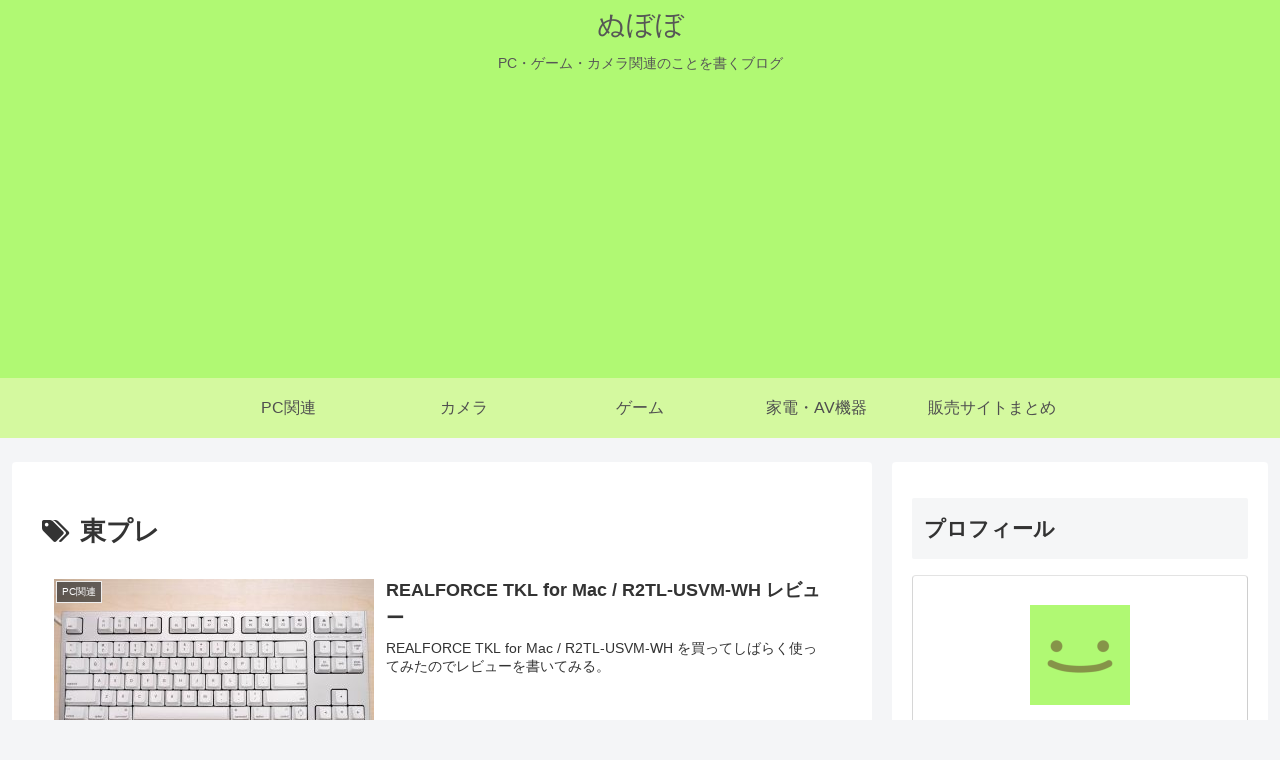

--- FILE ---
content_type: text/html; charset=utf-8
request_url: https://www.google.com/recaptcha/api2/aframe
body_size: 270
content:
<!DOCTYPE HTML><html><head><meta http-equiv="content-type" content="text/html; charset=UTF-8"></head><body><script nonce="iYzKfFgFMPBU-6GVy38_Ag">/** Anti-fraud and anti-abuse applications only. See google.com/recaptcha */ try{var clients={'sodar':'https://pagead2.googlesyndication.com/pagead/sodar?'};window.addEventListener("message",function(a){try{if(a.source===window.parent){var b=JSON.parse(a.data);var c=clients[b['id']];if(c){var d=document.createElement('img');d.src=c+b['params']+'&rc='+(localStorage.getItem("rc::a")?sessionStorage.getItem("rc::b"):"");window.document.body.appendChild(d);sessionStorage.setItem("rc::e",parseInt(sessionStorage.getItem("rc::e")||0)+1);localStorage.setItem("rc::h",'1769035570427');}}}catch(b){}});window.parent.postMessage("_grecaptcha_ready", "*");}catch(b){}</script></body></html>